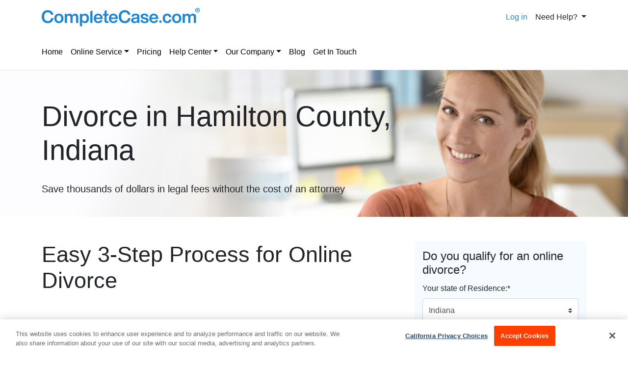

--- FILE ---
content_type: text/html; charset=utf-8
request_url: https://www.completecase.com/divorce-courts/indiana/hamilton-county
body_size: 13587
content:



<!DOCTYPE html>
<html lang="en">
<head>
    
    <title>Filing for Divorce in Hamilton County, Indiana (IN)</title>

    <meta name="viewport" content="width=device-width, initial-scale=1, shrink-to-fit=no, maximum-scale=1, user-scalable=no">
    <meta name='ir-site-verification-token' value='467960079'>
    
    
    <meta name="description" content="File for Divorce in Hamilton County, Indiana (IN) | 100% Guarantee Of Court Approval | Get Your Up-to-Date and 100% Accurate Divorce Forms Online."/>

    
    
    <link rel="canonical" href="https://www.completecase.com/divorce-courts/indiana/hamilton-county">

    
        
            <link rel="shortcut icon" href="/static/main/misc/favicon.1a4f7c676ca0.ico" type="image/x-icon"/>
        
    

    
    <link rel="stylesheet" href="/static/main/css/bootstrap4/bootstrap.min.8cccb0e23303.css">
    <link rel="stylesheet" href="/static/main/fontawesome-free-5.8.1-web/css/all.min.8e6bafb03a21.css">
    <link href="/static/css/style_county.38d7b622fc7c.css" rel="stylesheet" type="text/css" media="screen" />


    
        
            <!-- Google Tag Manager -->
            <script>(function(w,d,s,l,i){w[l]=w[l]||[];w[l].push({'gtm.start':
            new Date().getTime(),event:'gtm.js'});var f=d.getElementsByTagName(s)[0],
            j=d.createElement(s),dl=l!='dataLayer'?'&l='+l:'';j.async=true;j.src=
            '//www.googletagmanager.com/gtm.js?id='+i+dl;f.parentNode.insertBefore(j,f);
            })(window,document,'script','dataLayer','GTM-KWGTRN');</script>
            <!-- End Google Tag Manager -->
            <script>
                window.dataLayer = window.dataLayer || [];
                window.dataLayer.push({
                    'userId': '159931103',
                });
            </script>
        
    

    
        <script src="/static/main/js/jquery-1.9.1.min.643c1fcd7633.js"></script>
        <script src="/static/main/js/bootstrap4/bootstrap_4_3_1.bundle.min.a18743187255.js"></script>
        <script src="/static/main/js/inputmask_version4/jquery.inputmask.bundle.min.8b8c79ba675c.js"></script>
        <script type="text/javascript" src="/static/main/js/compressed_scripts.15c444609925.js" charset="utf-8"></script>
        <script>
            $(function () {
                $(".track-back-js").click(function () {
                    window.location = $(this).data('url');
                    return false;
                });
            });
        </script>
        
        

        
            
        

        <script>
            $(function () {
                $('a[href*=logout]').on('click', function () {
                    localStorage.removeItem('trustpilotModalViewed');
                });
                $("#subscriptionModal, #premiumSubscriptionModal").on("shown.bs.modal", function (event) {
                    return sessionStorage.setItem(event.target.id + "Show", "show");
                });
            });
        </script>
    

    
        
    

    

    <link rel="apple-touch-icon" sizes="180x180" href="/static/main/misc/apple-touch-icon.fe00c480d46d.png">
    <link rel="apple-touch-icon-precomposed" sizes="180x180"
          href="/static/main/misc/apple-touch-icon-precomposed.fe00c480d46d.png">
    
    <meta property="og:url" content="https://www.completecase.com/divorce-courts/indiana/hamilton-county"/>
    <meta property="og:type" content="website"/>
    <meta property="og:title" content="Filing for Divorce in Hamilton County, Indiana (IN)"/>
    <meta property="og:description" content="File for Divorce in Hamilton County, Indiana (IN) | 100% Guarantee Of Court Approval | Get Your Up-to-Date and 100% Accurate Divorce Forms Online."/>
    <meta property="og:image" content="/static/main/img/new-style/home-bg.1ff4647e5af1.jpg"/>

    


    
<script>
    function getOsFromUserAgent() {
        const userAgent = window.navigator.userAgent;
        if (/like Mac/.test(userAgent)) {
            return "iOS";
        }
        if (/Mac/.test(userAgent)) {
            return "Mac OS";
        }
        if (/Android/.test(userAgent)) {
            return "Android OS";
        }
        if (/Linux/.test(userAgent)) {
            return "Linux OS";
        }
        if (/Win/.test(userAgent)) {
            return "Windows OS";
        }
        return "Unknown OS";
    }
    function CustomEventTracker() {
        this.commonData = {
            csrfmiddlewaretoken: "UV9I2PcmXRM6yHv11xG8ZNX3066u0Ci32KhiSc6gxlrANvNXeAjk9a2H9pDvJ37Y",
            os: getOsFromUserAgent(),
            url: window.location.href,
            referer: document.referrer,
            page_title: document.title
        };
        this.getEventData = function (params) {
            const eventData = {
                event_type: params.type
            };
            switch (params.type) {
                case "PageView":
                    
                    break;
                case "Click":
                    if (!params.element) {
                        return null;
                    }
                    eventData.target_tag = params.element.tagName.toLowerCase();
                    eventData.target_class = params.element.className || "";
                    eventData.target_text = params.element.innerText || "";
                    break;
                case "ModalShown":
                case "ModalHidden":
                    if (!params.element) {
                        return null;
                    }
                    eventData.modal_title = params.element.id || "";
                    break;
                default:
                    return null;
            }
            for (key in this.commonData) {
                eventData[key] = this.commonData[key];
            }
            return eventData;
        };
        this.getFormData = function (eventData) {
            const formData = new FormData();
            for (key in eventData) {
                formData.append(key, eventData[key]);
            }

            return formData;
        };
        this.sendFormData = function (formData) {
            if (window.navigator.sendBeacon) {
                return window.navigator.sendBeacon("/api/v1/events/", formData);
            }
            const xhr = new XMLHttpRequest();
            xhr.open("POST", "/api/v1/events/", true);
            return xhr.send(formData);
        };
        this.sendEvent = function (params) {
            if (!params.type) {
                return null;
            }
            const eventData = this.getEventData(params);
            if (!eventData) {
                return null;
            }
            return this.sendFormData(this.getFormData(eventData));
        };
    }
    const Tracker = new CustomEventTracker();
    Tracker.sendEvent({ type: "PageView" });
    function tracking() {
        $(document).on("click", function (event) {
            const $target = $(event.target);
            if ($target.is("a, button, input[type=submit], input[type=button]")) {
                return Tracker.sendEvent({ type: "Click", element: $target.get(0) });
            }
            const $parent = $target.closest("a, button, input[type=submit], input[type=button]");
            if ($parent.length) {
                return Tracker.sendEvent({ type: "Click", element: $parent.get(0) });
            }
        });
        $(document).on("shown.bs.modal hidden.bs.modal", function (event) {
            return Tracker.sendEvent({ type: event.type === "shown" ? "ModalShown" : "ModalHidden", element: event.target });
        });
    }
    document.addEventListener("DOMContentLoaded", tracking);
</script>


</head>
<body class="divorce">

    
        <!-- Google Tag Manager (noscript) -->
        <noscript><iframe src="//www.googletagmanager.com/ns.html?id=GTM-KWGTRN"
        height="0" width="0" style="display:none;visibility:hidden"></iframe></noscript>
        <!-- End Google Tag Manager (noscript) -->
    


    
        

<header>
    <div class="container top">
        <div class="row py-3 align-items-center">
            <div class="col-12 col-md-6">
                <div class="d-flex align-items-center justify-content-between">
                    
                        <div class="logo">
                            
                                <a class="cc-logo" href="/online-divorce/documents/indiana-divorce-papers/">
                                    <img loading="lazy" src="/static/main/img/new-style/logo.92a2bd6d95ce.svg"
                                         alt="CompleteCase.com in Indiana">
                                </a>
                                <a class="cc-logo d-none" href="/online-divorce/documents/indiana-divorce-papers/">
                                    <img loading="lazy" src="/static/main/img/new-style/logo-white.ea5236132efa.svg"
                                         alt="CompleteCase.com in Indiana">
                                </a>
                            
                        </div>
                    
                    <button class="navbar-toggler collapsed d-block d-md-none" type="button" data-toggle="collapse"
                            data-target="#navbarMenu" aria-controls="navbarMenu" aria-expanded="true"
                            aria-label="Toggle navigation">
                        <svg class="burger-icon" xmlns="http://www.w3.org/2000/svg" fill="#1D86D5" width="16" height="18" viewBox="0 0 448 512"><path d="M16 132h416a16 16 0 0 0 16-16V76a16 16 0 0 0-16-16H16A16 16 0 0 0 0 76v40a16 16 0 0 0 16 16zm0 160h416a16 16 0 0 0 16-16v-40a16 16 0 0 0-16-16H16a16 16 0 0 0-16 16v40a16 16 0 0 0 16 16zm0 160h416a16 16 0 0 0 16-16v-40a16 16 0 0 0-16-16H16a16 16 0 0 0-16 16v40a16 16 0 0 0 16 16z"/></svg>
                    </button>
                </div>
            </div>
            <div class="col-12 col-md-6">
                <div class="d-flex justify-content-md-end align-items-center">
                    <a class="d-none d-md-block" href="/login/">Log in</a>
                    <div class="dropdown ml-3 d-none d-md-block">
                        <a class="dropdown-toggle text-body" id="dropdownMenuHelp" role="button"
                           data-toggle="dropdown" aria-haspopup="true" aria-expanded="false" href="#">
                            Need Help?
                        </a>
                        <div class="dropdown-menu dropdown-menu-right p-3" aria-labelledby="dropdownMenuHelp">
                            <p class="h4 mb-4">We are here to help</p>
                            <div class="d-flex align-items-center">
                                <img loading="lazy" alt="help" src="/static/main/img/new-style/help/help.e7fcd1410fe9.svg">
                                <a class="dropdown-item font-orange" href="/help/">Our Help Section</a>
                            </div>

                            <hr>
                            <div class="d-flex align-items-center">
                                <img loading="lazy" src="/static/main/img/new-style/help/email.5fad7d534b1d.svg" alt="email">
                                <a class="dropdown-item font-orange" href="/contact/">Send an
                                    Email</a>
                            </div>
                            <hr>
                            
                                <div class="d-flex align-items-center">
                                    <img loading="lazy" alt="phone" src="/static/main/img/new-style/help/phone.e6ba00dfd56a.svg">
                                    <a class="dropdown-item font-orange" href="#" data-toggle="modal"
                                       data-target="#modalCallbackRequest">
                                        Request a Callback
                                    </a>
                                </div>
                            
                        </div>
                    </div>
                </div>
            </div>
        </div>
    </div>
    
        <div class="container bottom">
            
<nav class="navbar navbar-expand-md justify-content-start navbar-light p-0 py-md-3">
    <div class="collapse navbar-collapse justify-content-between flex-column flex-lg-row" id="navbarMenu">
        <ul id="nav" class="navbar-nav">
            <li class="nav-item">
                <a class="nav-link pl-lg-0" href="/">Home</a>
            </li>
            <li class="nav-item dropdown">
                <a class="nav-link dropdown-toggle" id="onlineServiceArea"
                   href="/how-it-works/">Online
                    Service<span></span></a>
                <div class="dropdown-menu nav-sub-wrap" aria-labelledby="onlineServiceArea">
                    <div class="w-100 my-1">
                        <span class="p-4 font-blue d-none d-lg-inline">
                             Online Service</span>
                    </div>

                    <div class="w-100 my-1">
                        <a class="dropdown-item nav-sub-item" href="/how-it-works/">How
                            It Works</a>
                    </div>
                    
                    <div class="w-100 my-1">
                        <a class="dropdown-item nav-sub-item"
                           href="/why-use-completecasecom/">Why
                            CompleteCase.com?</a>
                    </div>
                    
                    <div class="w-100 my-1">
                        <a class="dropdown-item nav-sub-item"
                           href="/who-can-use-completecasecom/">Who Can
                            Use CompleteCase.com?</a>
                    </div>

                    <div class="w-100 my-1">
                        <a class="dropdown-item nav-sub-item"
                           href="/attorney-assistance/">Attorney Assistance</a>
                    </div>
                </div>
            </li>
            <li class="nav-item">
                <a class="nav-link" href="/pricing/">Pricing</a>
            </li>
            <li class="nav-item dropdown">
                <a class="nav-link dropdown-toggle" id="helpCenterArea"
                   href="/legal-questions/">Help Center<span></span></a>
                <div class="dropdown-menu nav-sub-wrap" aria-labelledby="helpCenterArea">
                    <div class="w-100 my-1">
                        <span class="p-4 font-blue d-none d-lg-inline">Help Center</span>
                    </div>
                    <div class="w-100 my-1">
                        <a class="dropdown-item nav-sub-item"
                           href="/legal-questions/">Legal Questions</a>
                    </div>
                    
                    <div class="w-100 my-1">
                        <a class="dropdown-item nav-sub-item" href="/faq/">FAQ</a>
                    </div>
                </div>
            </li>
            <li class="nav-item dropdown">
                <a class="nav-link dropdown-toggle" id="companyArea"
                   href="/about/">Our Company<span></span></a>
                <div class="dropdown-menu nav-sub-wrap" aria-labelledby="companyArea">
                    <div class="w-100 my-1">
                        <span class="p-4 font-blue d-none d-lg-inline">Company</span>
                    </div>
                    <div class="w-100 my-1">
                        <a class="dropdown-item nav-sub-item"
                           href="/about/">About</a>
                    </div>
                    
                    <div class="w-100 my-1">
                        <a class="dropdown-item nav-sub-item"
                           href="/affiliate-program/">Affiliate Program</a>
                    </div>
                    
                    <div class="w-100 my-1">
                        <a class="dropdown-item nav-sub-item" href="/careers/">We Are Hiring!</a>
                    </div>
                    
                    <div class="w-100 my-1">
                        <a class="dropdown-item nav-sub-item" href="/in-the-news/">In
                            The News</a>
                    </div>
                    
                    <div class="w-100 my-1">
                        <a class="dropdown-item nav-sub-item" href="/partnerships/">Partnerships</a>
                    </div>
                    
                    <div class="w-100 my-1">
                        <a class="dropdown-item nav-sub-item"
                           href="/policies/">Policies</a>
                    </div>

                    <div class="w-100 my-1">
                        <a class="dropdown-item nav-sub-item"
                           href="/testimonials/">Testimonials</a>
                    </div>

                    <div class="w-100 my-1">
                        <a class="dropdown-item nav-sub-item" href="/contact/">Contact Us</a>
                    </div>
                </div>
            </li>
            <li class="nav-item">
                <a class="nav-link" href="/blog/">Blog</a>
            </li>
            <li class="nav-item">
                <a class="nav-link" href="/contact/">Get In Touch</a>
            </li>
            <li class="nav-item d-md-none">
                <a class="nav-link" href="/login/">Client Login</a>
            </li>
        </ul>
    </div>
</nav>
        </div>
    
</header>
    


    <div class="d-flex align-items-center sub-header-background state-image indiana">
        <div class="container">
            <div class="row my-2">
                <div class="col-12">
                    <h1 class="state-county py-3 mb-3">
                        Divorce in Hamilton County,<br>
                        Indiana
                    </h1>
                    <span class="h5">Save thousands of dollars in legal fees without the cost of an attorney</span>
                </div>
            </div>
        </div>
    </div>


    



    






    



    <div id="court" class="container">
        <div class="row county-steps-block">
            <div class="col-12 col-md-8 ">
                <p class="h2">Easy 3-Step Process for Online Divorce</p>
                <p class="h4 my-5 font-weight-bold">We get that the last mile can be the hardest mile.
                    After a short online interview, you’re already in the home stretch.</p>
                <p class="h4 my-5 font-weight-bold">It’s as simple as:</p>
                <ul class="step-list">
                    <li data-counter="1">Choose your state and sign up</li>
                    <li data-counter="2">Complete a quick online questionnaire about your case</li>
                    <li data-counter="3">Print your forms and file</li>
                </ul>
            </div>
            <div class="col-12 col-md-4 order-first order-md-last">
                <div class="light-blue-bg p-3">
                    <form action="/online-divorce/documents/indiana-divorce-papers/" method="POST"
                          id="begin">
                        <input type="hidden" name="csrfmiddlewaretoken" value="UV9I2PcmXRM6yHv11xG8ZNX3066u0Ci32KhiSc6gxlrANvNXeAjk9a2H9pDvJ37Y">
                        <input type="hidden" name="redirect" value="">
                        <p class="h4">Do you qualify for an online divorce?</p>

                        <div class="select-container border-bottom py-1">
                            


    
    <div id="div_id_state_of_filing" class="form-group">
        
            <label for="id_state_of_filing" class=" requiredField">
                Your state of Residence:<span class="asteriskField">*</span>
            </label>
        

        

        

        
            
                <div class="">
                    <select name="state_of_filing" data-question-name="state_of_filing" data-type="state" class="custom-select form-control-select form-control" data-validator="skipped" id="id_state_of_filing">
  <option value="alabama">Alabama</option>

  <option value="alaska">Alaska</option>

  <option value="arizona">Arizona</option>

  <option value="arkansas">Arkansas</option>

  <option value="california">California</option>

  <option value="colorado">Colorado</option>

  <option value="connecticut">Connecticut</option>

  <option value="delaware">Delaware</option>

  <option value="florida">Florida</option>

  <option value="georgia">Georgia</option>

  <option value="hawaii">Hawaii</option>

  <option value="idaho">Idaho</option>

  <option value="illinois">Illinois</option>

  <option value="indiana" selected>Indiana</option>

  <option value="iowa">Iowa</option>

  <option value="kansas">Kansas</option>

  <option value="kentucky">Kentucky</option>

  <option value="louisiana">Louisiana</option>

  <option value="maine">Maine</option>

  <option value="maryland">Maryland</option>

  <option value="massachusetts">Massachusetts</option>

  <option value="michigan">Michigan</option>

  <option value="minnesota">Minnesota</option>

  <option value="mississippi">Mississippi</option>

  <option value="missouri">Missouri</option>

  <option value="montana">Montana</option>

  <option value="nebraska">Nebraska</option>

  <option value="nevada">Nevada</option>

  <option value="new-hampshire">New Hampshire</option>

  <option value="new-jersey">New Jersey</option>

  <option value="new-mexico">New Mexico</option>

  <option value="new-york">New York</option>

  <option value="north-carolina">North Carolina</option>

  <option value="north-dakota">North Dakota</option>

  <option value="ohio">Ohio</option>

  <option value="oklahoma">Oklahoma</option>

  <option value="oregon">Oregon</option>

  <option value="pennsylvania">Pennsylvania</option>

  <option value="puerto-rico">Puerto Rico</option>

  <option value="guam">Guam</option>

  <option value="rhode-island">Rhode Island</option>

  <option value="south-carolina">South Carolina</option>

  <option value="south-dakota">South Dakota</option>

  <option value="tennessee">Tennessee</option>

  <option value="texas">Texas</option>

  <option value="utah">Utah</option>

  <option value="vermont">Vermont</option>

  <option value="virginia">Virginia</option>

  <option value="washington">Washington</option>

  <option value="washington-dc">Washington D.C.</option>

  <option value="west-virginia">West Virginia</option>

  <option value="wisconsin">Wisconsin</option>

  <option value="wyoming">Wyoming</option>

  <option value="us-virgin-islands">U.S. Virgin Islands</option>

  <option value="alberta">Alberta</option>

  <option value="british-columbia">British Columbia</option>

  <option value="manitoba">Manitoba</option>

  <option value="new-brunswick">New Brunswick</option>

  <option value="newfoundland">Newfoundland</option>

  <option value="northwest-territories">Northwest Territories</option>

  <option value="nova-scotia">Nova Scotia</option>

  <option value="nunavut">Nunavut</option>

  <option value="ontario">Ontario</option>

  <option value="prince-edward-island">Prince Edward Island</option>

  <option value="quebec">Quebec</option>

  <option value="saskatchewan">Saskatchewan</option>

  <option value="yukon">Yukon</option>

</select>
                    


    




    



                </div>
            
        
    </div>
    


                        </div>
                        <div class="question-js border-bottom py-3">
                            <div>Do you know the location of your spouse?</div>
                            
    <div class="custom-control custom-radio custom-control-inline">
        <input type="radio" id="id_know_spouse_location_0"
               name="know_spouse_location" value="1"
               class="custom-control-input "
                 checked="checked" 
                
                    data-question-name="know_spouse_location"data-type="yn"data-validator="skipped"
                
                
        >
        <label class="custom-control-label"
               for="id_know_spouse_location_0">Yes</label>
    </div>

    <div class="custom-control custom-radio custom-control-inline">
        <input type="radio" id="id_know_spouse_location_1"
               name="know_spouse_location" value="0"
               class="custom-control-input "
                
                
                    data-question-name="know_spouse_location"data-type="yn"data-validator="skipped"
                
                
        >
        <label class="custom-control-label"
               for="id_know_spouse_location_1">No</label>
    </div>

                        </div>
                        <div class="question-js border-bottom py-3">
                            <div>Is your spouse in agreement regarding this divorce and willing to sign the divorce papers with you?</div>
                            
    <div class="custom-control custom-radio custom-control-inline">
        <input type="radio" id="id_spouse_in_agreement_0"
               name="spouse_in_agreement" value="1"
               class="custom-control-input "
                 checked="checked" 
                
                    data-question-name="spouse_in_agreement"data-type="yn"data-validator="skipped"
                
                
        >
        <label class="custom-control-label"
               for="id_spouse_in_agreement_0">Yes</label>
    </div>

    <div class="custom-control custom-radio custom-control-inline">
        <input type="radio" id="id_spouse_in_agreement_1"
               name="spouse_in_agreement" value="0"
               class="custom-control-input "
                
                
                    data-question-name="spouse_in_agreement"data-type="yn"data-validator="skipped"
                
                
        >
        <label class="custom-control-label"
               for="id_spouse_in_agreement_1">No</label>
    </div>

                        </div>
                        <div class="question-js border-bottom py-3">
                            <div>Do you and your spouse have any children under the age of 18 from this marriage?</div>
                            
    <div class="custom-control custom-radio custom-control-inline">
        <input type="radio" id="id_children_of_marriage_0"
               name="children_of_marriage" value="1"
               class="custom-control-input "
                 checked="checked" 
                
                    data-question-name="children_of_marriage"data-type="yn"data-validator="skipped"
                
                
        >
        <label class="custom-control-label"
               for="id_children_of_marriage_0">Yes</label>
    </div>

    <div class="custom-control custom-radio custom-control-inline">
        <input type="radio" id="id_children_of_marriage_1"
               name="children_of_marriage" value="0"
               class="custom-control-input "
                
                
                    data-question-name="children_of_marriage"data-type="yn"data-validator="skipped"
                
                
        >
        <label class="custom-control-label"
               for="id_children_of_marriage_1">No</label>
    </div>

                        </div>
                        <div class="text-center my-3">
                            <input class="form-submit show-news-popup btn btn-primary btn-lg w-100"
                                   data-toggle="modal" type="button"
                                   data-target="#qualified" value="Submit">
                        </div>

                    </form>
                </div>
            </div>
        </div>
    </div>
    <div class="county-content-block">
        <div class="container">
            <div class="row">
                <div class="col-12">
                    <h2>Filing for Divorce in Hamilton County, Indiana</h2>
                    <p>Although every divorce case is unique due to a variety of circumstances, the divorce process in
                        Hamilton County, Indiana always starts by filing divorce paperwork with the court. For
                        spouses who are considering the possibility of arranging an uncontested divorce, several options for
                        how to file for divorce in Hamilton County are available.</p>
                    <ul>
                        <li>Seek an Attorney's Help - Uncontested divorce attorneys charge a flat fee for each case and take
                            on the preparation of the needed divorce documents, but this option is still costly.</li>
                        <li>Do a DIY Divorce - You have every right to file for a divorce in Hamilton County by yourself, by
                            selecting and filling out all legal forms in advance. This option is definitely cheaper, but it
                            is usually not time-efficient. Divorce forms are quite complicated, and any errors could result
                            in starting the whole process over again. </li>
                        <li>Use an Online Divorce Service - You can avoid all the disadvantages of the above options by
                            joining CompleteCase right now. CompleteCase.com is a fast and easy alternative for how
                            to get a divorce in Hamilton County without a lawyer and without undue stress and costs. </li>
                    </ul>
                    <p>CompleteCase.com provides you with a completed divorce paper kit in the shortest terms. You
                        will receive your printable divorce forms online in PDF-format after spending only half an hour
                        answering interview questions on CompleteCase.com.com. Unique Indiana divorce
                        forms, adjusted to your particular case, will be ready for signing and filing.</p>
                    <p class="central-text-block">CompleteCase.com guarantees court approval of the forms. CompleteCase.com
                        continuously monitors all amendments to divorce forms and state laws as well as any changes to the
                        filing process to provide you with up-to-date forms, customized following the specific state and
                        county requirements.</p>
                    <p>CompleteCase.com is your key to a quick and inexpensive divorce in Hamilton County.
                        Applying for divorce has never been easier than with our 3-step process. And if
                        any questions do arise, our friendly customer support team is always available to guide you through
                        any difficulties.</p>
                </div>
            </div>
        </div>
    </div>
    <div class="county-maps-block-wrap">
        <div class="container">
            <div class="row">
                <div class="col-12">
                    <h3 class="court-name">
                        Divorce Courts in Hamilton County, Indiana
                    </h3>
                </div>
            </div>
            
                <div class="row mt-3">
                    <div class="col-md-6">
                        <div class="courts-desc-title">Hamilton County Trial Court</div>
                        
                        
                        
                            <div class="courts-desc-info">
                                <div class="info-label">Clerk Name:</div>
                                <div class="info-value">Tammy Baitz</div>
                            </div>
                        
                        
                            <div class="courts-desc-info">
                                <div class="info-label">Court Address:</div>
                                <div class="info-value">1 Hamilton Square, Noblesville, Indiana 46060</div>
                            </div>
                        
                        
                            <div class="courts-desc-info">
                                <div class="info-label">Phone:</div>
                                <div class="info-value">(317) 776-9629</div>
                            </div>
                        
                        
                            <div class="courts-desc-info">
                                <div class="info-label">Fax:</div>
                                <div class="info-value">(317) 776-9664</div>
                            </div>
                        
                        
                            <div class="courts-desc-info">
                                <div class="info-label">Clerk Hours:</div>
                                <div class="info-value">8am-4pm</div>
                            </div>
                        
                        
                    </div>
                    <div class="col-md-6">
                        <div class="courts-map-wrap">
                            
                                <div class="courts-desc-info map-wrapper">
                                    <!--<div id="mapid0" style="height: 302px;width: 100%;" data-latitude="40.0461296" data-longitude="-86.0153609"></div>-->
                                    
                                        <iframe width="100%" height="300px" frameborder="0" src="https://www.google.com/maps/embed?pb=!1m18!1m12!1m3!1d3054.312365428124!2d-86.01754958461534!3d40.046129579409936!2m3!1f0!2f0!3f0!3m2!1i1024!2i768!4f13.1!3m3!1m2!1s0x0%3A0x0!2zNDDCsDAyJzQ2LjEiTiA4NsKwMDAnNTUuMyJX!5e0!3m2!1sen!2sen!4v1560188475460!5m2!1sen!2sen">
                                        </iframe>
                                    
                                </div>
                            
                        </div>
                    </div>
                </div>
            
        </div>
        <div class="container">
            <div class="row justify-content-center">
                <div class="col-6 mt-4">
                    <a href="/online-divorce/documents/indiana-divorce-papers/" class="btn btn-primary w-100">Start Now</a>
                </div>
            </div>
        </div>
    </div>



    <div class="county-footer-wrap">
        

<footer class="mt-md-5 mt-4">
    <div class="container">
        <hr class="footer-first-hr">
        <div class="row mt-4">
            <div class="col-12 col-sm-8 col-md-6">
                <div class="logo">
                    
                        <a class="h3 no-decorate" href="/">
                            CompleteCase.com<span class="r">&reg;</span>
                        </a>
                    
                </div>
            </div>
            <div class="col-12 col-md-6 align-self-center">
                <div class="footer-social d-flex align-items-center justify-content-md-end py-3 p-md-0">
                    <span class="d-none d-md-flex">Experience:</span>
                    <ul class="d-flex align-items-center p-0 pl-md-3">
                        <li>
                            <a href="https://www.facebook.com/pages/Complete-Case/168180419889293"
                               target="_blank" rel="noopener">
                                <i class="fab fa-facebook-square fa-2x"></i>
                            </a>
                        </li>
                        <li class="mx-3">
                            <a href="https://twitter.com/completecase"
                               target="_blank" rel="noopener">
                                <i class="fab fa-twitter fa-2x"></i>
                            </a>
                        </li>
                        <li>
                            <a href="https://www.youtube.com/channel/UCa1z53KwizjOpRrJx4CWWVA"
                               target="_blank" rel="noopener">
                                <i class="fab fa-youtube fa-2x"></i>
                            </a>
                        </li>
                        <li>
                            <div class="trustedsite-trustmark mx-3" data-type="202" data-width="101" data-height="42"></div>
                        </li>
                    </ul>
                </div>
            </div>
        </div>
        <hr class="d-block d-md-none">
        <div class="row my-4">
            <div class="col-12">
                <div class="footer-menu d-inline-flex flex-column flex-md-row">
                    <a href="/">Home</a>
                    <a href="/pricing/">Pricing</a>
                    <a href="/careers/">We Are Hiring!</a>
                    <a href="/legal-questions/">Help Center</a>
                    <a href="/about/">Our Company</a>
                    <a href="/blog/">Blog</a>
                    <a href="/contact/">Get In Touch</a>
                    <div class="d-inline-flex align-items-center">
                        <a id="cookieProBtn" href="javascript:void(0);">Your Privacy Choices</a>
                        <svg xmlns="http://www.w3.org/2000/svg" width="26" height="14" fill="none"><g clip-path="url(#cookieA)"><g clip-path="url(#cookieB)"><g clip-path="url(#cookieC)"><mask id="cookieD" width="26" height="13" x="0" y="1" maskUnits="userSpaceOnUse" style="mask-type:luminance"><path fill="#fff" d="M0 1.289h26v12H0v-12Z"/></mask><g mask="url(#cookieD)"><path fill="#fff" d="M20 1.789H6a5.5 5.5 0 1 0 0 11h14a5.5 5.5 0 0 0 0-11Z"/><path fill="#06F" d="M14 2.289h7a5 5 0 1 1 0 10H11l3-10Z"/><path stroke="#06F" stroke-linecap="round" d="m4.5 7.789 1.774 1.774a.25.25 0 0 0 .39-.05L9.5 4.79"/><path stroke="#fff" stroke-linecap="round" d="m16.5 4.789 2.5 2.5m0 0 2.5 2.5m-2.5-2.5 2.5-2.5m-2.5 2.5-2.5 2.5"/><path stroke="#06F" d="M20 1.789H6a5.5 5.5 0 1 0 0 11h14a5.5 5.5 0 0 0 0-11Z"/></g></g></g></g><defs><clipPath id="cookieA"><path fill="#fff" d="M0 .789h26v13H0z"/></clipPath><clipPath id="cookieB"><path fill="#fff" d="M0 .789h26v13H0z"/></clipPath><clipPath id="cookieC"><path fill="#fff" d="M0 .789h26v13H0z"/></clipPath></defs></svg>
                    </div>
                </div>
                <div class="footer-menu d-inline-flex d-md-none">
                    <a href="/login/">Client Login</a>
                </div>
            </div>
        </div>
        <hr>
        <div class="row">
            <div class="col-12 footer-states-top">
                
            </div>
            
                
                    <div class="col-12 footer-states-bottom my-4">
                        
                            <a href="/online-divorce/divorce-with-children/">
                                Uncontested Divorce with Children
                            </a> | 
                        
                            <a href="/online-divorce/military-divorce/">
                                Military Divorce
                            </a> | 
                        
                            <a href="/online-divorce/diy-divorce/">
                                DIY Divorce
                            </a> | 
                        
                            <a href="/online-divorce/uncontested-divorce/">
                                Uncontested Divorce Online
                            </a> | 
                        
                            <a href="/online-divorce/how-much-does-a-divorce-cost/">
                                How Much Does a Divorce Cost?
                            </a> | 
                        
                            <a href="/online-divorce/same-sex-divorce/">
                                Same Sex Divorce
                            </a>
                        
                    </div>
                
                <div class="col-12 footer-states-bottom my-3">
                    <a class="" href="/sitemap/">Sitemap</a>
                </div>
            
        </div>
        <div class="row">
            <div class="col-12">
                <p><b>CompleteCase.com
701 Fifth Avenue
Suite 4200
Seattle, Washington 98104</b></p>
            </div>
        </div>
        <div class="row">
            <div class="col-12">
                <div class="footer-bottom-text">
                
                    

<p>
    <b>Disclaimer: </b>
    
    CompleteCase.com is not a law firm and its services, website, forms or templates are not
    a substitute for the advice or services of an attorney.
    CompleteCase.com provides access to computer-aided self-help services at your specific direction.
    CompleteCase.com’s website and written instructions provide general information about the divorce process
    only;
    we cannot give you any specific advice, opinions or recommendations as to your selection or completion of
    forms or your particular legal rights, remedies or options.
    <a href="/">CompleteCase.com</a>
    is a website that provides access to self-guided online questionnaires.
    CompleteCase.com does not sell blank forms.
    You may be able to download blank forms from a government website depending on your state.
</p>
<p class="">
    Communications between you and
    CompleteCase.com are governed by our
    
        <a href="/privacy-policy/" class="js-modal-policy" >Privacy Policy</a>
    
    but are <b>not covered</b>
    by the attorney-client or work product privileges. Your access to CompleteCase.com’s website and any purchase from CompleteCase.com is subject to and governed by our 
     
        <a href="/terms-of-use/" class="js-modal-tou" >Terms Of Use.</a>
    
</p>
                
                
                    <p class="d-flex flex-column flex-md-row justify-content-end">                        
                        <span>&copy; 2000-2026 CompleteCase Brand, LLC d/b/a/ CompleteCase.com,
                            All Rights Reserved</span>
                    </p>
                </div>
            </div>
        </div>
    </div>
    

<div class="modal fade orange" id="statesPopupId" tabindex="-1" role="dialog" aria-hidden="true">
    <div class="modal-dialog modal-dialog-centered modal-lg" role="document">
        <div class="modal-content">
            <div class="modal-header">
                <h3 class="modal-title" id="exampleModalScrollableTitle">Please select your state</h3>
                <button type="button" class="close" data-dismiss="modal" aria-label="Close">
                    <span aria-hidden="true">&times;</span>
                </button>
            </div>
            <div class="modal-body">
                <div class="modal-states">
                    <div class="container-fluid">
                        <p class="h5"><i class="fas fa-chevron-right font-gray-light font-size-20-down"></i> USA</p>
                        <div class="row d-none d-md-flex justify-content-start justify-content-md-between modal-states-usa">
                            <div class="col-12 col-sm-4 col-md-2 order-sm-1 order-md-1 p-0 h-100 usa-states-xs">
                                
                                    
                                        <div class="modal-states-link">
                                            
                                                 <a href="/state/alabama/">Alabama</a>
                                            
                                        </div>
                                    
                                        <div class="modal-states-link">
                                            
                                                 <a href="/state/alaska/">Alaska</a>
                                            
                                        </div>
                                    
                                        <div class="modal-states-link">
                                            
                                                 <a href="/state/arizona/">Arizona</a>
                                            
                                        </div>
                                    
                                        <div class="modal-states-link">
                                            
                                                 <a href="/state/arkansas/">Arkansas</a>
                                            
                                        </div>
                                    
                                        <div class="modal-states-link">
                                            
                                                 <a href="/state/california/">California</a>
                                            
                                        </div>
                                    
                                        <div class="modal-states-link">
                                            
                                                 <a href="/state/colorado/">Colorado</a>
                                            
                                        </div>
                                    
                                        <div class="modal-states-link">
                                            
                                                 <a href="/state/connecticut/">Connecticut</a>
                                            
                                        </div>
                                    
                                        <div class="modal-states-link">
                                            
                                                 <a href="/state/delaware/">Delaware</a>
                                            
                                        </div>
                                    
                                        <div class="modal-states-link">
                                            
                                                 <a href="/state/florida/">Florida</a>
                                            
                                        </div>
                                    
                                        <div class="modal-states-link">
                                            
                                                 <a href="/state/georgia/">Georgia</a>
                                            
                                        </div>
                                    
                                
                            </div>
                            <div class="col-12 col-sm-4 col-md-2 order-sm-4 order-md-1 p-0 h-100 usa-states-xs">
                                
                                    
                                        <div class="modal-states-link">
                                        
                                            <a href="/state/hawaii/">Hawaii</a>
                                        
                                        </div>
                                    
                                        <div class="modal-states-link">
                                        
                                            <a href="/state/idaho/">Idaho</a>
                                        
                                        </div>
                                    
                                        <div class="modal-states-link">
                                        
                                            <a href="/state/illinois/">Illinois</a>
                                        
                                        </div>
                                    
                                        <div class="modal-states-link">
                                        
                                            <a href="/state/indiana/">Indiana</a>
                                        
                                        </div>
                                    
                                        <div class="modal-states-link">
                                        
                                            <a href="/state/iowa/">Iowa</a>
                                        
                                        </div>
                                    
                                        <div class="modal-states-link">
                                        
                                            <a href="/state/kansas/">Kansas</a>
                                        
                                        </div>
                                    
                                        <div class="modal-states-link">
                                        
                                            <a href="/state/kentucky/">Kentucky</a>
                                        
                                        </div>
                                    
                                        <div class="modal-states-link">
                                        
                                            <a href="/state/louisiana/">Louisiana</a>
                                        
                                        </div>
                                    
                                        <div class="modal-states-link">
                                        
                                            <a href="/state/maine/">Maine</a>
                                        
                                        </div>
                                    
                                        <div class="modal-states-link">
                                        
                                            <a href="/state/maryland/">Maryland</a>
                                        
                                        </div>
                                    
                                
                            </div>
                            <div class="col-12 col-sm-4 col-md-2 order-sm-2 order-md-1 p-0 h-100 usa-states-xs">
                                
                                    
                                        <div class="modal-states-link">
                                        
                                            <a href="/state/massachusetts/">Massachusetts</a>
                                        
                                        </div>
                                    
                                        <div class="modal-states-link">
                                        
                                            <a href="/state/michigan/">Michigan</a>
                                        
                                        </div>
                                    
                                        <div class="modal-states-link">
                                        
                                            <a href="/state/minnesota/">Minnesota</a>
                                        
                                        </div>
                                    
                                        <div class="modal-states-link">
                                        
                                            <a href="/state/mississippi/">Mississippi</a>
                                        
                                        </div>
                                    
                                        <div class="modal-states-link">
                                        
                                            <a href="/state/missouri/">Missouri</a>
                                        
                                        </div>
                                    
                                        <div class="modal-states-link">
                                        
                                            <a href="/state/montana/">Montana</a>
                                        
                                        </div>
                                    
                                        <div class="modal-states-link">
                                        
                                            <a href="/state/nebraska/">Nebraska</a>
                                        
                                        </div>
                                    
                                        <div class="modal-states-link">
                                        
                                            <a href="/state/nevada/">Nevada</a>
                                        
                                        </div>
                                    
                                        <div class="modal-states-link">
                                        
                                            <a href="/state/new-hampshire/">New Hampshire</a>
                                        
                                        </div>
                                    
                                        <div class="modal-states-link">
                                        
                                            <a href="/state/new-jersey/">New Jersey</a>
                                        
                                        </div>
                                    
                                
                            </div>
                            <div class="col-12 col-sm-4 col-md-2 order-sm-5 order-md-1 p-0 h-100 usa-states-xs">
                                
                                    
                                        <div class="modal-states-link">
                                           
                                                 <a href="/state/new-mexico/">New Mexico</a>
                                            
                                        </div>
                                    
                                        <div class="modal-states-link">
                                           
                                                 <a href="/state/new-york/">New York</a>
                                            
                                        </div>
                                    
                                        <div class="modal-states-link">
                                           
                                                 <a href="/state/north-carolina/">North Carolina</a>
                                            
                                        </div>
                                    
                                        <div class="modal-states-link">
                                           
                                                 <a href="/state/north-dakota/">North Dakota</a>
                                            
                                        </div>
                                    
                                        <div class="modal-states-link">
                                           
                                                 <a href="/state/ohio/">Ohio</a>
                                            
                                        </div>
                                    
                                        <div class="modal-states-link">
                                           
                                                 <a href="/state/oklahoma/">Oklahoma</a>
                                            
                                        </div>
                                    
                                        <div class="modal-states-link">
                                           
                                                 <a href="/state/oregon/">Oregon</a>
                                            
                                        </div>
                                    
                                        <div class="modal-states-link">
                                           
                                                 <a href="/state/pennsylvania/">Pennsylvania</a>
                                            
                                        </div>
                                    
                                        <div class="modal-states-link">
                                           
                                                 <a href="/state/rhode-island/">Rhode Island</a>
                                            
                                        </div>
                                    
                                        <div class="modal-states-link">
                                           
                                                 <a href="/state/south-carolina/">South Carolina</a>
                                            
                                        </div>
                                    
                                
                            </div>
                            <div class="col-12 col-sm-4 col-md-2 order-sm-3 order-md-1 p-0 h-100 usa-states-xs">
                                
                                    
                                        <div class="modal-states-link">
                                            
                                                <a href="/state/south-dakota/">South Dakota</a>
                                            
                                        </div>
                                    
                                        <div class="modal-states-link">
                                            
                                                <a href="/state/tennessee/">Tennessee</a>
                                            
                                        </div>
                                    
                                        <div class="modal-states-link">
                                            
                                                <a href="/state/texas/">Texas</a>
                                            
                                        </div>
                                    
                                        <div class="modal-states-link">
                                            
                                                <a href="/state/utah/">Utah</a>
                                            
                                        </div>
                                    
                                        <div class="modal-states-link">
                                            
                                                <a href="/state/vermont/">Vermont</a>
                                            
                                        </div>
                                    
                                        <div class="modal-states-link">
                                            
                                                <a href="/state/virginia/">Virginia</a>
                                            
                                        </div>
                                    
                                        <div class="modal-states-link">
                                            
                                                <a href="/state/washington/">Washington</a>
                                            
                                        </div>
                                    
                                        <div class="modal-states-link">
                                            
                                                <a href="/state/washington-dc/">Washington D.C.</a>
                                            
                                        </div>
                                    
                                        <div class="modal-states-link">
                                            
                                                <a href="/state/west-virginia/">West Virginia</a>
                                            
                                        </div>
                                    
                                        <div class="modal-states-link">
                                            
                                                <a href="/state/wisconsin/">Wisconsin</a>
                                            
                                        </div>
                                    
                                        <div class="modal-states-link">
                                            
                                                <a href="/state/wyoming/">Wyoming</a>
                                            
                                        </div>
                                    
                                
                            </div>
                        </div>
                        <div class="row d-flex d-md-none justify-content-start justify-content-md-between modal-states-usa">
                            <div class="col-6 p-0 h-100 usa-states-xs">
                                
                                    
                                        <div class="modal-states-link">
                                            
                                                 <a href="/state/alabama/">Alabama</a>
                                            
                                        </div>
                                    
                                        <div class="modal-states-link">
                                            
                                                 <a href="/state/alaska/">Alaska</a>
                                            
                                        </div>
                                    
                                        <div class="modal-states-link">
                                            
                                                 <a href="/state/arizona/">Arizona</a>
                                            
                                        </div>
                                    
                                        <div class="modal-states-link">
                                            
                                                 <a href="/state/arkansas/">Arkansas</a>
                                            
                                        </div>
                                    
                                        <div class="modal-states-link">
                                            
                                                 <a href="/state/california/">California</a>
                                            
                                        </div>
                                    
                                        <div class="modal-states-link">
                                            
                                                 <a href="/state/colorado/">Colorado</a>
                                            
                                        </div>
                                    
                                        <div class="modal-states-link">
                                            
                                                 <a href="/state/connecticut/">Connecticut</a>
                                            
                                        </div>
                                    
                                        <div class="modal-states-link">
                                            
                                                 <a href="/state/delaware/">Delaware</a>
                                            
                                        </div>
                                    
                                        <div class="modal-states-link">
                                            
                                                 <a href="/state/florida/">Florida</a>
                                            
                                        </div>
                                    
                                        <div class="modal-states-link">
                                            
                                                 <a href="/state/georgia/">Georgia</a>
                                            
                                        </div>
                                    
                                        <div class="modal-states-link">
                                            
                                                 <a href="/state/hawaii/">Hawaii</a>
                                            
                                        </div>
                                    
                                        <div class="modal-states-link">
                                            
                                                 <a href="/state/idaho/">Idaho</a>
                                            
                                        </div>
                                    
                                        <div class="modal-states-link">
                                            
                                                 <a href="/state/illinois/">Illinois</a>
                                            
                                        </div>
                                    
                                        <div class="modal-states-link">
                                            
                                                 <a href="/state/indiana/">Indiana</a>
                                            
                                        </div>
                                    
                                        <div class="modal-states-link">
                                            
                                                 <a href="/state/iowa/">Iowa</a>
                                            
                                        </div>
                                    
                                        <div class="modal-states-link">
                                            
                                                 <a href="/state/kansas/">Kansas</a>
                                            
                                        </div>
                                    
                                        <div class="modal-states-link">
                                            
                                                 <a href="/state/kentucky/">Kentucky</a>
                                            
                                        </div>
                                    
                                        <div class="modal-states-link">
                                            
                                                 <a href="/state/louisiana/">Louisiana</a>
                                            
                                        </div>
                                    
                                        <div class="modal-states-link">
                                            
                                                 <a href="/state/maine/">Maine</a>
                                            
                                        </div>
                                    
                                        <div class="modal-states-link">
                                            
                                                 <a href="/state/maryland/">Maryland</a>
                                            
                                        </div>
                                    
                                        <div class="modal-states-link">
                                            
                                                 <a href="/state/massachusetts/">Massachusetts</a>
                                            
                                        </div>
                                    
                                        <div class="modal-states-link">
                                            
                                                 <a href="/state/michigan/">Michigan</a>
                                            
                                        </div>
                                    
                                        <div class="modal-states-link">
                                            
                                                 <a href="/state/minnesota/">Minnesota</a>
                                            
                                        </div>
                                    
                                        <div class="modal-states-link">
                                            
                                                 <a href="/state/mississippi/">Mississippi</a>
                                            
                                        </div>
                                    
                                        <div class="modal-states-link">
                                            
                                                 <a href="/state/missouri/">Missouri</a>
                                            
                                        </div>
                                    
                                        <div class="modal-states-link">
                                            
                                                 <a href="/state/montana/">Montana</a>
                                            
                                        </div>
                                    
                                
                            </div>
                            <div class="col-6 p-0 h-100 usa-states-xs">
                                
                                    
                                        <div class="modal-states-link">
                                            
                                                 <a href="/state/nebraska/">Nebraska</a>
                                            
                                        </div>
                                    
                                        <div class="modal-states-link">
                                            
                                                 <a href="/state/nevada/">Nevada</a>
                                            
                                        </div>
                                    
                                        <div class="modal-states-link">
                                            
                                                 <a href="/state/new-hampshire/">New Hampshire</a>
                                            
                                        </div>
                                    
                                        <div class="modal-states-link">
                                            
                                                 <a href="/state/new-jersey/">New Jersey</a>
                                            
                                        </div>
                                    
                                        <div class="modal-states-link">
                                            
                                                 <a href="/state/new-mexico/">New Mexico</a>
                                            
                                        </div>
                                    
                                        <div class="modal-states-link">
                                            
                                                 <a href="/state/new-york/">New York</a>
                                            
                                        </div>
                                    
                                        <div class="modal-states-link">
                                            
                                                 <a href="/state/north-carolina/">North Carolina</a>
                                            
                                        </div>
                                    
                                        <div class="modal-states-link">
                                            
                                                 <a href="/state/north-dakota/">North Dakota</a>
                                            
                                        </div>
                                    
                                        <div class="modal-states-link">
                                            
                                                 <a href="/state/ohio/">Ohio</a>
                                            
                                        </div>
                                    
                                        <div class="modal-states-link">
                                            
                                                 <a href="/state/oklahoma/">Oklahoma</a>
                                            
                                        </div>
                                    
                                        <div class="modal-states-link">
                                            
                                                 <a href="/state/oregon/">Oregon</a>
                                            
                                        </div>
                                    
                                        <div class="modal-states-link">
                                            
                                                 <a href="/state/pennsylvania/">Pennsylvania</a>
                                            
                                        </div>
                                    
                                        <div class="modal-states-link">
                                            
                                                 <a href="/state/rhode-island/">Rhode Island</a>
                                            
                                        </div>
                                    
                                        <div class="modal-states-link">
                                            
                                                 <a href="/state/south-carolina/">South Carolina</a>
                                            
                                        </div>
                                    
                                        <div class="modal-states-link">
                                            
                                                 <a href="/state/south-dakota/">South Dakota</a>
                                            
                                        </div>
                                    
                                        <div class="modal-states-link">
                                            
                                                 <a href="/state/tennessee/">Tennessee</a>
                                            
                                        </div>
                                    
                                        <div class="modal-states-link">
                                            
                                                 <a href="/state/texas/">Texas</a>
                                            
                                        </div>
                                    
                                        <div class="modal-states-link">
                                            
                                                 <a href="/state/utah/">Utah</a>
                                            
                                        </div>
                                    
                                        <div class="modal-states-link">
                                            
                                                 <a href="/state/vermont/">Vermont</a>
                                            
                                        </div>
                                    
                                        <div class="modal-states-link">
                                            
                                                 <a href="/state/virginia/">Virginia</a>
                                            
                                        </div>
                                    
                                        <div class="modal-states-link">
                                            
                                                 <a href="/state/washington/">Washington</a>
                                            
                                        </div>
                                    
                                        <div class="modal-states-link">
                                            
                                                 <a href="/state/washington-dc/">Washington D.C.</a>
                                            
                                        </div>
                                    
                                        <div class="modal-states-link">
                                            
                                                 <a href="/state/west-virginia/">West Virginia</a>
                                            
                                        </div>
                                    
                                        <div class="modal-states-link">
                                            
                                                 <a href="/state/wisconsin/">Wisconsin</a>
                                            
                                        </div>
                                    
                                        <div class="modal-states-link">
                                            
                                                 <a href="/state/wyoming/">Wyoming</a>
                                            
                                        </div>
                                    
                                
                            </div>
                        </div>
                        <hr>
                        <p class="h5"><i class="fas fa-chevron-right font-gray-light font-size-20-down"></i> Canadian Provinces</p>
                        <div class="row d-none d-md-flex justify-content-around modal-states-canada">
                            <div class="col-12 col-sm-6 order-sm-1 col-md-3 p-0 canada-states-xs">
                                
                                    
                                        <div class="modal-states-link">
                                            <a href="/state/alberta/">Alberta</a>
                                        </div>
                                    
                                        <div class="modal-states-link">
                                            <a href="/state/british-columbia/">British Columbia</a>
                                        </div>
                                    
                                        <div class="modal-states-link">
                                            <a href="/state/manitoba/">Manitoba</a>
                                        </div>
                                    
                                
                            </div>
                            <div class="col-12 col-sm-6 order-sm-3 col-md-3 p-0 canada-states-xs">
                                
                                    
                                        <div class="modal-states-link">
                                            <a href="/state/new-brunswick/">New Brunswick</a>
                                        </div>
                                    
                                        <div class="modal-states-link">
                                            <a href="/state/newfoundland/">Newfoundland</a>
                                        </div>
                                    
                                        <div class="modal-states-link">
                                            <a href="/state/northwest-territories/">Northwest Territories</a>
                                        </div>
                                    
                                
                            </div>
                            <div class="col-12 col-sm-6 order-sm-2 col-md-3 p-0 canada-states-xs">
                                
                                    
                                        <div class="modal-states-link">
                                            <a href="/state/nova-scotia/">Nova Scotia</a>
                                        </div>
                                    
                                        <div class="modal-states-link">
                                            <a href="/state/nunavut/">Nunavut</a>
                                        </div>
                                    
                                        <div class="modal-states-link">
                                            <a href="/state/ontario/">Ontario</a>
                                        </div>
                                    
                                
                            </div>
                            <div class="col-12 col-sm-6 order-sm-4 col-md-3 p-0 canada-states-xs">
                                
                                    
                                        <div class="modal-states-link">
                                            <a href="/state/prince-edward-island/">Prince Edward Island</a>
                                        </div>
                                    
                                        <div class="modal-states-link">
                                            <a href="/state/quebec/">Quebec</a>
                                        </div>
                                    
                                        <div class="modal-states-link">
                                            <a href="/state/saskatchewan/">Saskatchewan</a>
                                        </div>
                                    
                                        <div class="modal-states-link">
                                            <a href="/state/yukon/">Yukon</a>
                                        </div>
                                    
                                
                            </div>
                        </div>
                        <div class="row d-flex d-md-none justify-content-around modal-states-canada">
                            <div class="col-6 p-0 canada-states-xs">
                                
                                    
                                        <div class="modal-states-link">
                                            <a href="/state/alberta/">Alberta</a>
                                        </div>
                                    
                                        <div class="modal-states-link">
                                            <a href="/state/british-columbia/">British Columbia</a>
                                        </div>
                                    
                                        <div class="modal-states-link">
                                            <a href="/state/manitoba/">Manitoba</a>
                                        </div>
                                    
                                        <div class="modal-states-link">
                                            <a href="/state/new-brunswick/">New Brunswick</a>
                                        </div>
                                    
                                        <div class="modal-states-link">
                                            <a href="/state/newfoundland/">Newfoundland</a>
                                        </div>
                                    
                                        <div class="modal-states-link">
                                            <a href="/state/northwest-territories/">Northwest Territories</a>
                                        </div>
                                    
                                
                            </div>
                            <div class="col-6 p-0 canada-states-xs">
                                
                                    
                                        <div class="modal-states-link">
                                            <a href="/state/nova-scotia/">Nova Scotia</a>
                                        </div>
                                    
                                        <div class="modal-states-link">
                                            <a href="/state/nunavut/">Nunavut</a>
                                        </div>
                                    
                                        <div class="modal-states-link">
                                            <a href="/state/ontario/">Ontario</a>
                                        </div>
                                    
                                        <div class="modal-states-link">
                                            <a href="/state/prince-edward-island/">Prince Edward Island</a>
                                        </div>
                                    
                                        <div class="modal-states-link">
                                            <a href="/state/quebec/">Quebec</a>
                                        </div>
                                    
                                        <div class="modal-states-link">
                                            <a href="/state/saskatchewan/">Saskatchewan</a>
                                        </div>
                                    
                                        <div class="modal-states-link">
                                            <a href="/state/yukon/">Yukon</a>
                                        </div>
                                    
                                
                            </div>
                        </div>
                    </div>
                </div>
            </div>
        </div>
    </div>
</div>
</footer>


    <script>
    document.addEventListener("DOMContentLoaded", function () {
        const footerLink = document.querySelector("#cookieProBtn");
        footerLink && footerLink.addEventListener("click", () => {
            window.OneTrust && window.OneTrust.ToggleInfoDisplay()
        });
    })
</script>

    </div>



    

<script>
        $(function() {
            const options = {
                
                
                path: 'callback-requestt',
                unique_id: 'otc4b55hpfx6im6ldy6kwznjde8pzgh1'
                
            };
            ccs.maskPhoneScripts();
            ccs.modalCallbackRequestScripts(options);
        })
    </script><div class="modal fade" id="modalCallbackRequest" role="dialog" data-backdrop="static"><div class="modal-dialog modal-lg mt-4 mr-4 mr-sm-auto"><div class="modal-content modal-wrapper borderless modal-callback-resize"><div class="modal-header"><p class="h2 mb-0">Request a Call back</p><button type="button" class="close" data-dismiss="modal" aria-label="Close"><span aria-hidden="true">&times;</span></button></div><div id="callbackRequestScreen1" class="modal-body"><form id="formCallbackRequest" method="post"><input type="hidden" name="csrfmiddlewaretoken" value="UV9I2PcmXRM6yHv11xG8ZNX3066u0Ci32KhiSc6gxlrANvNXeAjk9a2H9pDvJ37Y"><div class="form-group"><label for="id_callback_name">Name:</label><input class="form-control" type="text" name="name" id="id_callback_name"></div><div class="form-group"><label for="id_callback_email">E-Mail:</label><input class="form-control" type="text" name="email" id="id_callback_email"></div><div class="form-group"><label for="id_callback_phone">Telephone number:</label><input class="form-control" type="tel" name="phone" id="id_callback_phone"></div><div class="form-group"><p>When to call you back?</p><div class="form-check"><input class="form-check-input" type="checkbox" name="call_asap" id="id_callback_call_asap"><label class="form-check-label" for="id_callback_call_asap">
                                as soon as possible
                            </label></div><div class="my-2">OR</div><div class="form-row"><div class="form-group col-md-4"><select id="id_callback_call_from_time" class="form-control" name="call_from_time"><option value="">from:</option><option value="9:00">9:00</option><option value="10:00">10:00</option><option value="11:00">11:00</option><option value="12:00">12:00</option><option value="13:00">13:00</option><option value="14:00">14:00</option><option value="15:00">15:00</option><option value="16:00">16:00</option><option value="17:00">17:00</option><option value="18:00">18:00</option><option value="19:00">19:00</option><option value="20:00">20:00</option></select></div><div class="form-group col-md-4"><select id="id_callback_call_to_time" class="form-control" name="call_to_time"><option value="">to:</option><option value="9:00">9:00</option><option value="10:00">10:00</option><option value="11:00">11:00</option><option value="12:00">12:00</option><option value="13:00">13:00</option><option value="14:00">14:00</option><option value="15:00">15:00</option><option value="16:00">16:00</option><option value="17:00">17:00</option><option value="18:00">18:00</option><option value="19:00">19:00</option><option value="20:00">20:00</option></select></div><div class="form-group col-md-4"><select id="id_callback_call_timezone" class="form-control" name="call_timezone"><option value="">time zone:</option><option value="1">HAST</option><option value="2">AKST</option><option value="3">PST</option><option value="4">MST</option><option value="5">CST</option><option value="6">EST</option><option value="7">AST</option><option value="8">NST</option></select></div></div></div><div class="form-group" id="callback_details_container" style="display: none;"><label for="id_callback_details">Leave some details about your case (optional):</label><textarea class="form-control" name="details" id="id_callback_details"></textarea></div><button type="button" class="btn btn-primary w-50 w-lg-100 d-block btn-send-request">Send</button></form></div><div id="callbackRequestScreen2" class="modal-body" style="display: none;"><p class="h3">Thank you!</p><div>Your request has been successfully submitted.
                         We will call you back as you requested.
                         In the meantime, if you are wondering why use CompleteCase.com,
                         please check out our website
                         
                            <a href="/why-use-completecasecom/">CompleteCase.com</a>.
                         
                    </div></div><div id="callbackRequestScreen3" class="modal-body" style="display: none;"><p class="h3">Thank you!</p><p>
                        If you click "Unsubscribe" your email address will be removed from our database and we won't be able to get in touch with you by email when you may need it.
                        Are you sure you want to unsubscribe?
                    </p><div class="subscribe-btn-wrapper"><button type="button" class="btn btn-primary w-lg-100 stay_subscribed" data-dismiss="modal">Stay subscribed</button><button type="button" class="btn btn-secondary w-lg-100 mt-3 mt-lg-0 js-submit-unsubscribe" data-dismiss="modal">Unsubscribe</button></div></div></div></div></div>




    
<div class="modal fade" id="qualified" role="dialog" data-backdrop="static">
    <div class="modal-dialog">
        <div class="modal-content">
            <div class="modal-header">
                <h3>You are Qualified.</h3>
                <button type="button" class="close" data-dismiss="modal" aria-label="Close">
                    <span aria-hidden="true">&times;</span>
                </button>
            </div>
            <div class="modal-body">
                <p>You qualify to use CompleteCase.com to start your  online!</p>
                <p class="spouse-not-agreements" style="display: none">Please note that although you are currently not
                    in agreement with your spouse regarding the divorce, you will need to agree before you get your
                    divorce paperwork. Our guided process is designed to walk you through all the important issues in a
                    divorce so that you can come to terms.</p>
                <p>To begin the process to complete your official 
                    forms online, please press the "Continue" button below.</p>
                <button type="button" class="btn btn-primary w-100 qualified-btn eligibility-btn">Continue</button>
                <div class="terms-toggle font-size-20-down my-3">
                    By clicking Continue, I agree to the
                    <a href="#terms_of_use" data-toggle="collapse" aria-expanded="true"
                       aria-controls="terms_of_use">Terms of Use</a>
                    and <a href="#privacy_policy" data-toggle="collapse" aria-expanded="true"
                           aria-controls="privacy_policy">Privacy Policy</a>
                </div>
                <div id="terms_of_use" class="terms_privacy"></div>
                <div id="privacy_policy" class="terms_privacy"></div>
                <div id="marketing_disclosure" class="terms_privacy"></div>
            </div>
        </div>
    </div>
</div>

<script type="text/javascript">
    $(document).ready(function () {
        
            $("#terms_of_use").one('show.bs.collapse', function () {
                let popup = $(this);
                $.get("/ajax_static_content/?type=tou", function (data) {
                    $(popup).html(data);
                });
            });
            $("#privacy_policy").one('show.bs.collapse', function () {
                let popup = $(this);
                $.get("/ajax_static_content/?type=policy", function (data) {
                    $(popup).html(data);
                });
            });
            $("#marketing_disclosure").one('show.bs.collapse', function () {
                let popup = $(this);
                $.get("/ajax_static_content/?type=marketing", function (data) {
                    $(popup).html(data);
                });
            });
        
    });
</script>
    



    <script>
        $(document).ready(function () {
            $('#qualified').on('shown.bs.modal', function () {
                $('.qualified-btn').click(function () {
                    $('#begin').submit()
                })
            });
            $("#county-js").change(function () {
                window.location = $(this).find('option:selected').data('url');
            });
        });
    </script>




</body>
</html>

